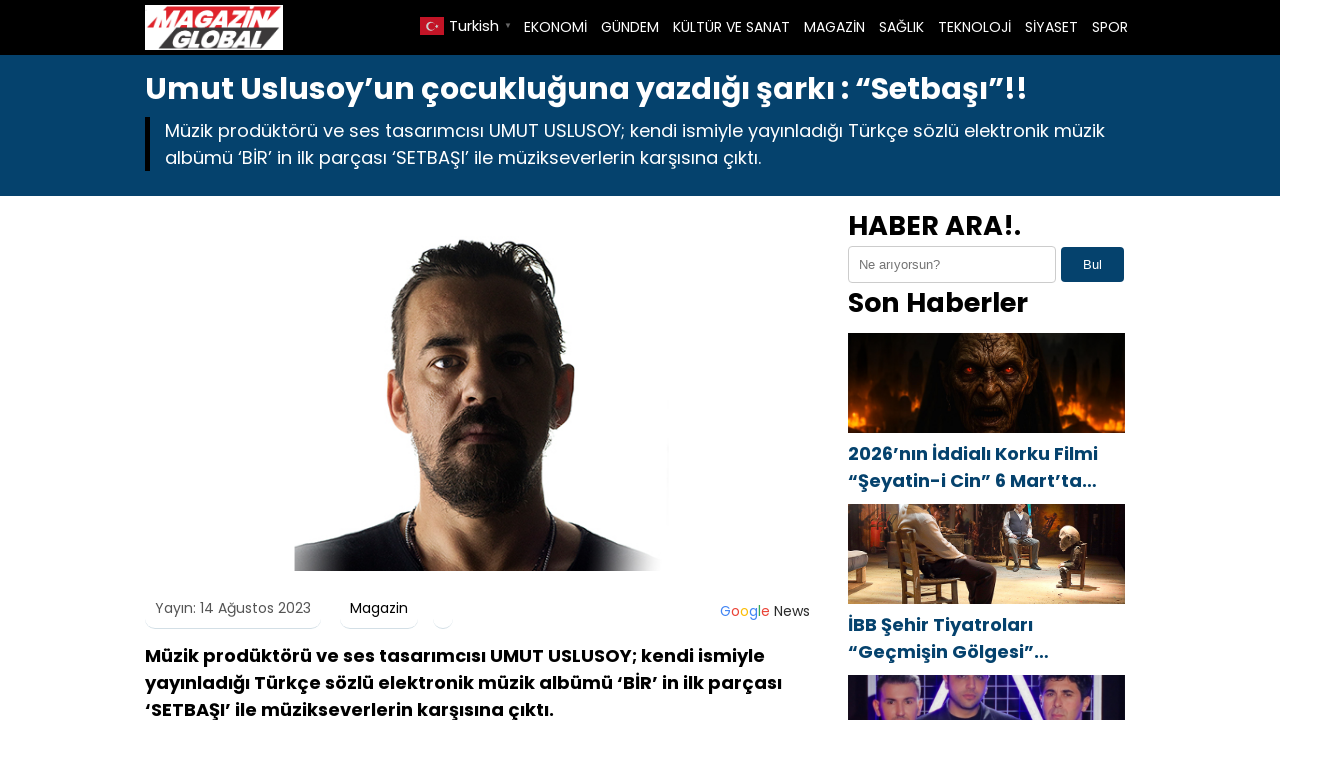

--- FILE ---
content_type: text/html; charset=UTF-8
request_url: https://magazinglobal.com/umut-uslusoyun-cocukluguna-yazdigi-sarki-setbasi-h10284.html
body_size: 9835
content:

<!DOCTYPE html>
<html lang="tr">
<head>
    <meta charset="UTF-8">
    <meta name="viewport" content="width=device-width, initial-scale=1">
	<title>Umut Uslusoy’un çocukluğuna yazdığı şarkı : “Setbaşı”!! &#8211; Magazin Global</title>
<meta name='robots' content='max-image-preview:large' />
<link rel="alternate" title="oEmbed (JSON)" type="application/json+oembed" href="https://magazinglobal.com/wp-json/oembed/1.0/embed?url=https%3A%2F%2Fmagazinglobal.com%2Fumut-uslusoyun-cocukluguna-yazdigi-sarki-setbasi-h10284.html" />
<link rel="alternate" title="oEmbed (XML)" type="text/xml+oembed" href="https://magazinglobal.com/wp-json/oembed/1.0/embed?url=https%3A%2F%2Fmagazinglobal.com%2Fumut-uslusoyun-cocukluguna-yazdigi-sarki-setbasi-h10284.html&#038;format=xml" />
<style id='wp-img-auto-sizes-contain-inline-css' type='text/css'>
img:is([sizes=auto i],[sizes^="auto," i]){contain-intrinsic-size:3000px 1500px}
/*# sourceURL=wp-img-auto-sizes-contain-inline-css */
</style>
<style id='wp-emoji-styles-inline-css' type='text/css'>

	img.wp-smiley, img.emoji {
		display: inline !important;
		border: none !important;
		box-shadow: none !important;
		height: 1em !important;
		width: 1em !important;
		margin: 0 0.07em !important;
		vertical-align: -0.1em !important;
		background: none !important;
		padding: 0 !important;
	}
/*# sourceURL=wp-emoji-styles-inline-css */
</style>
<style id='wp-block-library-inline-css' type='text/css'>
:root{--wp-block-synced-color:#7a00df;--wp-block-synced-color--rgb:122,0,223;--wp-bound-block-color:var(--wp-block-synced-color);--wp-editor-canvas-background:#ddd;--wp-admin-theme-color:#007cba;--wp-admin-theme-color--rgb:0,124,186;--wp-admin-theme-color-darker-10:#006ba1;--wp-admin-theme-color-darker-10--rgb:0,107,160.5;--wp-admin-theme-color-darker-20:#005a87;--wp-admin-theme-color-darker-20--rgb:0,90,135;--wp-admin-border-width-focus:2px}@media (min-resolution:192dpi){:root{--wp-admin-border-width-focus:1.5px}}.wp-element-button{cursor:pointer}:root .has-very-light-gray-background-color{background-color:#eee}:root .has-very-dark-gray-background-color{background-color:#313131}:root .has-very-light-gray-color{color:#eee}:root .has-very-dark-gray-color{color:#313131}:root .has-vivid-green-cyan-to-vivid-cyan-blue-gradient-background{background:linear-gradient(135deg,#00d084,#0693e3)}:root .has-purple-crush-gradient-background{background:linear-gradient(135deg,#34e2e4,#4721fb 50%,#ab1dfe)}:root .has-hazy-dawn-gradient-background{background:linear-gradient(135deg,#faaca8,#dad0ec)}:root .has-subdued-olive-gradient-background{background:linear-gradient(135deg,#fafae1,#67a671)}:root .has-atomic-cream-gradient-background{background:linear-gradient(135deg,#fdd79a,#004a59)}:root .has-nightshade-gradient-background{background:linear-gradient(135deg,#330968,#31cdcf)}:root .has-midnight-gradient-background{background:linear-gradient(135deg,#020381,#2874fc)}:root{--wp--preset--font-size--normal:16px;--wp--preset--font-size--huge:42px}.has-regular-font-size{font-size:1em}.has-larger-font-size{font-size:2.625em}.has-normal-font-size{font-size:var(--wp--preset--font-size--normal)}.has-huge-font-size{font-size:var(--wp--preset--font-size--huge)}.has-text-align-center{text-align:center}.has-text-align-left{text-align:left}.has-text-align-right{text-align:right}.has-fit-text{white-space:nowrap!important}#end-resizable-editor-section{display:none}.aligncenter{clear:both}.items-justified-left{justify-content:flex-start}.items-justified-center{justify-content:center}.items-justified-right{justify-content:flex-end}.items-justified-space-between{justify-content:space-between}.screen-reader-text{border:0;clip-path:inset(50%);height:1px;margin:-1px;overflow:hidden;padding:0;position:absolute;width:1px;word-wrap:normal!important}.screen-reader-text:focus{background-color:#ddd;clip-path:none;color:#444;display:block;font-size:1em;height:auto;left:5px;line-height:normal;padding:15px 23px 14px;text-decoration:none;top:5px;width:auto;z-index:100000}html :where(.has-border-color){border-style:solid}html :where([style*=border-top-color]){border-top-style:solid}html :where([style*=border-right-color]){border-right-style:solid}html :where([style*=border-bottom-color]){border-bottom-style:solid}html :where([style*=border-left-color]){border-left-style:solid}html :where([style*=border-width]){border-style:solid}html :where([style*=border-top-width]){border-top-style:solid}html :where([style*=border-right-width]){border-right-style:solid}html :where([style*=border-bottom-width]){border-bottom-style:solid}html :where([style*=border-left-width]){border-left-style:solid}html :where(img[class*=wp-image-]){height:auto;max-width:100%}:where(figure){margin:0 0 1em}html :where(.is-position-sticky){--wp-admin--admin-bar--position-offset:var(--wp-admin--admin-bar--height,0px)}@media screen and (max-width:600px){html :where(.is-position-sticky){--wp-admin--admin-bar--position-offset:0px}}

/*# sourceURL=wp-block-library-inline-css */
</style><style id='global-styles-inline-css' type='text/css'>
:root{--wp--preset--aspect-ratio--square: 1;--wp--preset--aspect-ratio--4-3: 4/3;--wp--preset--aspect-ratio--3-4: 3/4;--wp--preset--aspect-ratio--3-2: 3/2;--wp--preset--aspect-ratio--2-3: 2/3;--wp--preset--aspect-ratio--16-9: 16/9;--wp--preset--aspect-ratio--9-16: 9/16;--wp--preset--color--black: #000000;--wp--preset--color--cyan-bluish-gray: #abb8c3;--wp--preset--color--white: #ffffff;--wp--preset--color--pale-pink: #f78da7;--wp--preset--color--vivid-red: #cf2e2e;--wp--preset--color--luminous-vivid-orange: #ff6900;--wp--preset--color--luminous-vivid-amber: #fcb900;--wp--preset--color--light-green-cyan: #7bdcb5;--wp--preset--color--vivid-green-cyan: #00d084;--wp--preset--color--pale-cyan-blue: #8ed1fc;--wp--preset--color--vivid-cyan-blue: #0693e3;--wp--preset--color--vivid-purple: #9b51e0;--wp--preset--gradient--vivid-cyan-blue-to-vivid-purple: linear-gradient(135deg,rgb(6,147,227) 0%,rgb(155,81,224) 100%);--wp--preset--gradient--light-green-cyan-to-vivid-green-cyan: linear-gradient(135deg,rgb(122,220,180) 0%,rgb(0,208,130) 100%);--wp--preset--gradient--luminous-vivid-amber-to-luminous-vivid-orange: linear-gradient(135deg,rgb(252,185,0) 0%,rgb(255,105,0) 100%);--wp--preset--gradient--luminous-vivid-orange-to-vivid-red: linear-gradient(135deg,rgb(255,105,0) 0%,rgb(207,46,46) 100%);--wp--preset--gradient--very-light-gray-to-cyan-bluish-gray: linear-gradient(135deg,rgb(238,238,238) 0%,rgb(169,184,195) 100%);--wp--preset--gradient--cool-to-warm-spectrum: linear-gradient(135deg,rgb(74,234,220) 0%,rgb(151,120,209) 20%,rgb(207,42,186) 40%,rgb(238,44,130) 60%,rgb(251,105,98) 80%,rgb(254,248,76) 100%);--wp--preset--gradient--blush-light-purple: linear-gradient(135deg,rgb(255,206,236) 0%,rgb(152,150,240) 100%);--wp--preset--gradient--blush-bordeaux: linear-gradient(135deg,rgb(254,205,165) 0%,rgb(254,45,45) 50%,rgb(107,0,62) 100%);--wp--preset--gradient--luminous-dusk: linear-gradient(135deg,rgb(255,203,112) 0%,rgb(199,81,192) 50%,rgb(65,88,208) 100%);--wp--preset--gradient--pale-ocean: linear-gradient(135deg,rgb(255,245,203) 0%,rgb(182,227,212) 50%,rgb(51,167,181) 100%);--wp--preset--gradient--electric-grass: linear-gradient(135deg,rgb(202,248,128) 0%,rgb(113,206,126) 100%);--wp--preset--gradient--midnight: linear-gradient(135deg,rgb(2,3,129) 0%,rgb(40,116,252) 100%);--wp--preset--font-size--small: 13px;--wp--preset--font-size--medium: 20px;--wp--preset--font-size--large: 36px;--wp--preset--font-size--x-large: 42px;--wp--preset--spacing--20: 0.44rem;--wp--preset--spacing--30: 0.67rem;--wp--preset--spacing--40: 1rem;--wp--preset--spacing--50: 1.5rem;--wp--preset--spacing--60: 2.25rem;--wp--preset--spacing--70: 3.38rem;--wp--preset--spacing--80: 5.06rem;--wp--preset--shadow--natural: 6px 6px 9px rgba(0, 0, 0, 0.2);--wp--preset--shadow--deep: 12px 12px 50px rgba(0, 0, 0, 0.4);--wp--preset--shadow--sharp: 6px 6px 0px rgba(0, 0, 0, 0.2);--wp--preset--shadow--outlined: 6px 6px 0px -3px rgb(255, 255, 255), 6px 6px rgb(0, 0, 0);--wp--preset--shadow--crisp: 6px 6px 0px rgb(0, 0, 0);}:where(.is-layout-flex){gap: 0.5em;}:where(.is-layout-grid){gap: 0.5em;}body .is-layout-flex{display: flex;}.is-layout-flex{flex-wrap: wrap;align-items: center;}.is-layout-flex > :is(*, div){margin: 0;}body .is-layout-grid{display: grid;}.is-layout-grid > :is(*, div){margin: 0;}:where(.wp-block-columns.is-layout-flex){gap: 2em;}:where(.wp-block-columns.is-layout-grid){gap: 2em;}:where(.wp-block-post-template.is-layout-flex){gap: 1.25em;}:where(.wp-block-post-template.is-layout-grid){gap: 1.25em;}.has-black-color{color: var(--wp--preset--color--black) !important;}.has-cyan-bluish-gray-color{color: var(--wp--preset--color--cyan-bluish-gray) !important;}.has-white-color{color: var(--wp--preset--color--white) !important;}.has-pale-pink-color{color: var(--wp--preset--color--pale-pink) !important;}.has-vivid-red-color{color: var(--wp--preset--color--vivid-red) !important;}.has-luminous-vivid-orange-color{color: var(--wp--preset--color--luminous-vivid-orange) !important;}.has-luminous-vivid-amber-color{color: var(--wp--preset--color--luminous-vivid-amber) !important;}.has-light-green-cyan-color{color: var(--wp--preset--color--light-green-cyan) !important;}.has-vivid-green-cyan-color{color: var(--wp--preset--color--vivid-green-cyan) !important;}.has-pale-cyan-blue-color{color: var(--wp--preset--color--pale-cyan-blue) !important;}.has-vivid-cyan-blue-color{color: var(--wp--preset--color--vivid-cyan-blue) !important;}.has-vivid-purple-color{color: var(--wp--preset--color--vivid-purple) !important;}.has-black-background-color{background-color: var(--wp--preset--color--black) !important;}.has-cyan-bluish-gray-background-color{background-color: var(--wp--preset--color--cyan-bluish-gray) !important;}.has-white-background-color{background-color: var(--wp--preset--color--white) !important;}.has-pale-pink-background-color{background-color: var(--wp--preset--color--pale-pink) !important;}.has-vivid-red-background-color{background-color: var(--wp--preset--color--vivid-red) !important;}.has-luminous-vivid-orange-background-color{background-color: var(--wp--preset--color--luminous-vivid-orange) !important;}.has-luminous-vivid-amber-background-color{background-color: var(--wp--preset--color--luminous-vivid-amber) !important;}.has-light-green-cyan-background-color{background-color: var(--wp--preset--color--light-green-cyan) !important;}.has-vivid-green-cyan-background-color{background-color: var(--wp--preset--color--vivid-green-cyan) !important;}.has-pale-cyan-blue-background-color{background-color: var(--wp--preset--color--pale-cyan-blue) !important;}.has-vivid-cyan-blue-background-color{background-color: var(--wp--preset--color--vivid-cyan-blue) !important;}.has-vivid-purple-background-color{background-color: var(--wp--preset--color--vivid-purple) !important;}.has-black-border-color{border-color: var(--wp--preset--color--black) !important;}.has-cyan-bluish-gray-border-color{border-color: var(--wp--preset--color--cyan-bluish-gray) !important;}.has-white-border-color{border-color: var(--wp--preset--color--white) !important;}.has-pale-pink-border-color{border-color: var(--wp--preset--color--pale-pink) !important;}.has-vivid-red-border-color{border-color: var(--wp--preset--color--vivid-red) !important;}.has-luminous-vivid-orange-border-color{border-color: var(--wp--preset--color--luminous-vivid-orange) !important;}.has-luminous-vivid-amber-border-color{border-color: var(--wp--preset--color--luminous-vivid-amber) !important;}.has-light-green-cyan-border-color{border-color: var(--wp--preset--color--light-green-cyan) !important;}.has-vivid-green-cyan-border-color{border-color: var(--wp--preset--color--vivid-green-cyan) !important;}.has-pale-cyan-blue-border-color{border-color: var(--wp--preset--color--pale-cyan-blue) !important;}.has-vivid-cyan-blue-border-color{border-color: var(--wp--preset--color--vivid-cyan-blue) !important;}.has-vivid-purple-border-color{border-color: var(--wp--preset--color--vivid-purple) !important;}.has-vivid-cyan-blue-to-vivid-purple-gradient-background{background: var(--wp--preset--gradient--vivid-cyan-blue-to-vivid-purple) !important;}.has-light-green-cyan-to-vivid-green-cyan-gradient-background{background: var(--wp--preset--gradient--light-green-cyan-to-vivid-green-cyan) !important;}.has-luminous-vivid-amber-to-luminous-vivid-orange-gradient-background{background: var(--wp--preset--gradient--luminous-vivid-amber-to-luminous-vivid-orange) !important;}.has-luminous-vivid-orange-to-vivid-red-gradient-background{background: var(--wp--preset--gradient--luminous-vivid-orange-to-vivid-red) !important;}.has-very-light-gray-to-cyan-bluish-gray-gradient-background{background: var(--wp--preset--gradient--very-light-gray-to-cyan-bluish-gray) !important;}.has-cool-to-warm-spectrum-gradient-background{background: var(--wp--preset--gradient--cool-to-warm-spectrum) !important;}.has-blush-light-purple-gradient-background{background: var(--wp--preset--gradient--blush-light-purple) !important;}.has-blush-bordeaux-gradient-background{background: var(--wp--preset--gradient--blush-bordeaux) !important;}.has-luminous-dusk-gradient-background{background: var(--wp--preset--gradient--luminous-dusk) !important;}.has-pale-ocean-gradient-background{background: var(--wp--preset--gradient--pale-ocean) !important;}.has-electric-grass-gradient-background{background: var(--wp--preset--gradient--electric-grass) !important;}.has-midnight-gradient-background{background: var(--wp--preset--gradient--midnight) !important;}.has-small-font-size{font-size: var(--wp--preset--font-size--small) !important;}.has-medium-font-size{font-size: var(--wp--preset--font-size--medium) !important;}.has-large-font-size{font-size: var(--wp--preset--font-size--large) !important;}.has-x-large-font-size{font-size: var(--wp--preset--font-size--x-large) !important;}
/*# sourceURL=global-styles-inline-css */
</style>

<style id='classic-theme-styles-inline-css' type='text/css'>
/*! This file is auto-generated */
.wp-block-button__link{color:#fff;background-color:#32373c;border-radius:9999px;box-shadow:none;text-decoration:none;padding:calc(.667em + 2px) calc(1.333em + 2px);font-size:1.125em}.wp-block-file__button{background:#32373c;color:#fff;text-decoration:none}
/*# sourceURL=/wp-includes/css/classic-themes.min.css */
</style>
<link rel='stylesheet' id='theme-style-css' href='https://magazinglobal.com/wp-content/themes/webolur/style.css?ver=6.9' type='text/css' media='all' />
<link rel='stylesheet' id='my-theme-colors-css' href='https://magazinglobal.com/wp-content/themes/webolur/cssjs/blue-black.css?ver=6.9' type='text/css' media='all' />
<link rel="https://api.w.org/" href="https://magazinglobal.com/wp-json/" /><link rel="alternate" title="JSON" type="application/json" href="https://magazinglobal.com/wp-json/wp/v2/posts/10284" /><link rel="EditURI" type="application/rsd+xml" title="RSD" href="https://magazinglobal.com/xmlrpc.php?rsd" />
<meta name="generator" content="WordPress 6.9" />
<link rel="canonical" href="https://magazinglobal.com/umut-uslusoyun-cocukluguna-yazdigi-sarki-setbasi-h10284.html" />
<link rel='shortlink' href='https://magazinglobal.com/?p=10284' />
<link rel="icon" href="https://magazinglobal.com/wp-content/uploads/2022/04/cropped-magazin-global-32x32.jpg" sizes="32x32" />
<link rel="icon" href="https://magazinglobal.com/wp-content/uploads/2022/04/cropped-magazin-global-192x192.jpg" sizes="192x192" />
<link rel="apple-touch-icon" href="https://magazinglobal.com/wp-content/uploads/2022/04/cropped-magazin-global-180x180.jpg" />
<meta name="msapplication-TileImage" content="https://magazinglobal.com/wp-content/uploads/2022/04/cropped-magazin-global-270x270.jpg" />
	<style>
		.ozetlen a {color: var(--headrenk);}
	:root {
    --anarenk: ;
		--ikincirenk: ;
			--headrenk: ;
}</style>
	  </head>
<body class="wp-singular post-template-default single single-post postid-10284 single-format-standard wp-theme-webolur">
<div class="container">
		

	
	</div>

 

  <header>
        <div class="container" style="">
            <div class="logo">
<a href="https://magazinglobal.com/"><img height="45"src="https://magazinglobal.com/wp-content/uploads/2022/04/magazinglobal.jpg" title="Magazin Global"></a>
            </div>
            <nav class="menu" style="width: fit-content;">
                <ul id="primary-menu" class="primary-menu-class"><li id="menu-item-8622" class="menu-item menu-item-type-taxonomy menu-item-object-category menu-item-8622"><a href="https://magazinglobal.com/kategori/ekonomi">EKONOMİ</a></li>
<li id="menu-item-8623" class="menu-item menu-item-type-taxonomy menu-item-object-category menu-item-8623"><a href="https://magazinglobal.com/kategori/gundem">GÜNDEM</a></li>
<li id="menu-item-8624" class="menu-item menu-item-type-taxonomy menu-item-object-category menu-item-8624"><a href="https://magazinglobal.com/kategori/kultur-ve-sanat">KÜLTÜR VE SANAT</a></li>
<li id="menu-item-8625" class="menu-item menu-item-type-taxonomy menu-item-object-category current-post-ancestor current-menu-parent current-post-parent menu-item-8625"><a href="https://magazinglobal.com/kategori/magazin">MAGAZİN</a></li>
<li id="menu-item-8626" class="menu-item menu-item-type-taxonomy menu-item-object-category menu-item-8626"><a href="https://magazinglobal.com/kategori/saglik">SAĞLIK</a></li>
<li id="menu-item-8621" class="menu-item menu-item-type-taxonomy menu-item-object-category menu-item-8621"><a href="https://magazinglobal.com/kategori/teknoloji">TEKNOLOJİ</a></li>
<li id="menu-item-8627" class="menu-item menu-item-type-taxonomy menu-item-object-category menu-item-8627"><a href="https://magazinglobal.com/kategori/siyaset">SİYASET</a></li>
<li id="menu-item-8628" class="menu-item menu-item-type-taxonomy menu-item-object-category menu-item-8628"><a href="https://magazinglobal.com/kategori/spor">SPOR</a></li>
</ul>				
            </nav>
			


            <div class="menu-toggle" id="menu-toggle">
                <span></span>
                <span></span>
                <span></span>
            </div>
			<div class="" style="float: right; line-height: 40px;"> <div class="gtranslate_wrapper" id="gt-wrapper-29413932"></div>	</div>
        </div>
    </header>

<script>
document.getElementById('menu-toggle').addEventListener('click', function() {
    const menu = document.querySelector('.menu');
    menu.classList.toggle('menu-show');
});

</script>
	
 
<div class="container"> </div>

<div class="asikome" style="padding: 15px 0px; text-align:left; margin-bottom:10px;">
<div class="container">

<div class="baslik">
 

<h1 style="margin:0px;font-size: 30px;line-height: 35px;">Umut Uslusoy’un çocukluğuna yazdığı şarkı : “Setbaşı”!!</h1><div class="ozetlen"> 
	 

			Müzik prodüktörü ve ses tasarımcısı UMUT USLUSOY; kendi ismiyle yayınladığı Türkçe sözlü elektronik müzik albümü ‘BİR’ in ilk parçası ‘SETBAŞI’ ile müzikseverlerin karşısına çıktı.</div>
	</div>
	 
</div>
 
 

	</div> 
<div class="container">
	
	
<div class="asikome">
	

	
	</div>
	<div class="clear ayrac"></div>

<div class="content">

					
		  <div class="kapak">
				 
	 	 <img width="720" height="390" src="https://magazinglobal.com/wp-content/uploads/2023/08/umut-uslusoy.jpg" class="attachment-large size-large wp-post-image" alt="Umut Uslusoy’un çocukluğuna yazdığı şarkı : “Setbaşı”!!" decoding="async" fetchpriority="high" srcset="https://magazinglobal.com/wp-content/uploads/2023/08/umut-uslusoy.jpg 720w, https://magazinglobal.com/wp-content/uploads/2023/08/umut-uslusoy-300x163.jpg 300w" sizes="(max-width: 720px) 100vw, 720px" /> 
			 </div> 
	
<div class="meta">
    <span class="meta-item">Yayın: 14 Ağustos 2023</span>
    <span class="meta-item"><a href="https://magazinglobal.com/kategori/magazin" rel="category tag">Magazin</a></span>
    <span class="meta-item"><a style="float: right;padding: 3px 8px;  " class="tooltip-class" title="Google News" href="" target="_blank"><span style=" color: #4285f4; ">G</span><span style=" color: #ea4336; ">o</span><span style=" color: #fbbd05; ">o</span><span style=" color: #4285f4; ">g</span><span style=" color: #34a853; ">l</span><span style=" color: #ea4336; ">e</span> <span style="color:#2a2a2a;"> News</span> </a></span>
</div> 
  

         <p style="font-size:18px;">
<p></p>
<div class="entry-content">
<h4>Müzik prodüktörü ve ses tasarımcısı UMUT USLUSOY; kendi ismiyle yayınladığı Türkçe sözlü elektronik müzik albümü ‘BİR’ in ilk parçası ‘SETBAŞI’ ile müzikseverlerin karşısına çıktı.</h4>
<h4></h4>
<h4>Sanatçının, üzerinde 3 senedir çalıştığı albümünün ilk çalışması ‘SETBAŞI’, Sony Müzik Türkiye etiketiyle çıktı. ‘BİR’ albümünde yer alan tüm şarkılarda söz, müzik, kayıt, aranje, ses tasarımı, prodüksiyon, mix mastering tamamı sanatçıya ait.</h4>
<p> </p>
<h4>UMUT USLUSOY;  GEREK MÜZİKLERİYE GEREKSE HAYATA KARŞI DURUŞLARIYLA DİKKAT ÇEKEN, MÜZİK DÜNYASININ DUAYEN İSİMLERİ;  İLHAN İREM, ERKİN KORAY ve HARUN KOLÇAK MÜZİĞİNİN VE FELSEFESİNİN YENİ NESİL TEMSİLCİSİ …</h4>
<p> </p>
<p>Sanatçı kendi ifadesiyle;  “Bu topraklardan çıkıp, müziğin evrensel boyutlarına ulaşmayı başarabilmiş İlhan İrem, Erkin Koray ve Harun Kolçak hem sanatları, hem hayat felsefeleri, hem de bu dünya ve ötesine dair ortaya koydukları vizyon ile tutunmaya çalıştığım kökler, öykündüğüm kişilikler olmuştur.” demektedir.</p>
<p> </p>
<h4>Umut Uslusoy, özellikle ‘BİR’in temel felsefesini oluşturan; panteist bir bağlamda varlık ve hiçlik, mutlak birlik ve tek bir bütün gibi kavramlara da kendi kişisel yolcuğu vasıtasıyla bir adım atmaya çalışıyor.</h4>
<p> </p>
<p>Yine, sanatçı kendi ifadesiyle; “Buda’nın ‘Benim öğretim, güneşi gösteren bir parmaktır. Parmağıma bakmayın.’ dediği gibi ben de, hepimizin farklı noktalarında ama kesinlikle aynı yolda olduğumuz bu yolculukta güneşi göstermeye çalışan bir parmak olmaya gayret gösterdim. İtiraf etmek isterim ki; benim gibi içine kapanık sayabileceğimiz bir kişi için bu denli içini açmak ve dökmek beni son derece çıplak ve bir şekilde savunmasız hissettiren bir dışavurum oldu.” şeklinde belirtmektedir.</p>
</p></div>
 	   
            <div class="tags" style="padding:0px;"></div>
     
	
	
	<ul>            <a href="https://magazinglobal.com/yeni-bir-muzik-yarismasi-basliyor-yeni-nesil-boyband-ve-girlbandler-araniyor-h23330.html">  <div class="benzer-box">
		<div class="benzerhaber">
			 <img width="720" height="474" src="https://magazinglobal.com/wp-content/uploads/2026/01/dogan-cem-ozan-aydemir-salman-tin-20260123.jpg" class="attachment-full size-full wp-post-image" alt="Yeni Bir Müzik Yarışması Başlıyor: Yeni Nesil Boyband ve Girlband’ler Aranıyor" decoding="async" loading="lazy" srcset="https://magazinglobal.com/wp-content/uploads/2026/01/dogan-cem-ozan-aydemir-salman-tin-20260123.jpg 720w, https://magazinglobal.com/wp-content/uploads/2026/01/dogan-cem-ozan-aydemir-salman-tin-20260123-300x198.jpg 300w" sizes="auto, (max-width: 720px) 100vw, 720px" /> 
		  </div>
		<div class="benzerbaslik">
			<p class="ikisatir">Yeni Bir Müzik Yarışması Başlıyor: Yeni Nesil Boyband ve Girlband’ler Aranıyor</p>  
		  </div>
		
		</div></a>
                        <a href="https://magazinglobal.com/ozge-ulusoy-ve-ceren-arslanli-muhtesem-defilede-gorsel-solen-h22992.html">  <div class="benzer-box">
		<div class="benzerhaber">
			 <img width="720" height="480" src="https://magazinglobal.com/wp-content/uploads/2026/01/ceren-aslan-20260123.jpg" class="attachment-full size-full wp-post-image" alt="Özge Ulusoy ve Ceren Arslan’lı muhteşem defilede görsel şölen" decoding="async" loading="lazy" srcset="https://magazinglobal.com/wp-content/uploads/2026/01/ceren-aslan-20260123.jpg 720w, https://magazinglobal.com/wp-content/uploads/2026/01/ceren-aslan-20260123-300x200.jpg 300w" sizes="auto, (max-width: 720px) 100vw, 720px" /> 
		  </div>
		<div class="benzerbaslik">
			<p class="ikisatir">Özge Ulusoy ve Ceren Arslan’lı muhteşem defilede görsel şölen</p>  
		  </div>
		
		</div></a>
                        <a href="https://magazinglobal.com/esma-er-sanatseverleri-hayran-birakti-h22907.html">  <div class="benzer-box">
		<div class="benzerhaber">
			 <img width="721" height="480" src="https://magazinglobal.com/wp-content/uploads/2026/01/esma-er-20260120.jpg" class="attachment-full size-full wp-post-image" alt="Esma Er sanatseverleri hayran bıraktı" decoding="async" loading="lazy" srcset="https://magazinglobal.com/wp-content/uploads/2026/01/esma-er-20260120.jpg 721w, https://magazinglobal.com/wp-content/uploads/2026/01/esma-er-20260120-300x200.jpg 300w" sizes="auto, (max-width: 721px) 100vw, 721px" /> 
		  </div>
		<div class="benzerbaslik">
			<p class="ikisatir">Esma Er sanatseverleri hayran bıraktı</p>  
		  </div>
		
		</div></a>
                        <a href="https://magazinglobal.com/petek-dincozden-ezber-bozan-imaj-no-makeup-full-etki-h22858.html">  <div class="benzer-box">
		<div class="benzerhaber">
			 <img width="720" height="480" src="https://magazinglobal.com/wp-content/uploads/2026/01/petek-dincoz-20260119.jpg" class="attachment-full size-full wp-post-image" alt="Petek Dinçöz’den ezber bozan imaj: No Makeup, full etki!" decoding="async" loading="lazy" srcset="https://magazinglobal.com/wp-content/uploads/2026/01/petek-dincoz-20260119.jpg 720w, https://magazinglobal.com/wp-content/uploads/2026/01/petek-dincoz-20260119-300x200.jpg 300w" sizes="auto, (max-width: 720px) 100vw, 720px" /> 
		  </div>
		<div class="benzerbaslik">
			<p class="ikisatir">Petek Dinçöz’den ezber bozan imaj: No Makeup, full etki!</p>  
		  </div>
		
		</div></a>
                        <a href="https://magazinglobal.com/didem-kinalidan-adanada-unutulmaz-retro-meyfhane-gecesi-h22808.html">  <div class="benzer-box">
		<div class="benzerhaber">
			 <img width="720" height="481" src="https://magazinglobal.com/wp-content/uploads/2026/01/didem-kinali-20260117.jpg" class="attachment-full size-full wp-post-image" alt="Didem Kınalı’dan Adana’da Unutulmaz Retro Meyfhane Gecesi" decoding="async" loading="lazy" srcset="https://magazinglobal.com/wp-content/uploads/2026/01/didem-kinali-20260117.jpg 720w, https://magazinglobal.com/wp-content/uploads/2026/01/didem-kinali-20260117-300x200.jpg 300w" sizes="auto, (max-width: 720px) 100vw, 720px" /> 
		  </div>
		<div class="benzerbaslik">
			<p class="ikisatir">Didem Kınalı’dan Adana’da Unutulmaz Retro Meyfhane Gecesi</p>  
		  </div>
		
		</div></a>
                        <a href="https://magazinglobal.com/serkan-duman-ve-gokhan-dumandan-izmire-yildiz-yagmuru-h22744.html">  <div class="benzer-box">
		<div class="benzerhaber">
			 <img width="712" height="480" src="https://magazinglobal.com/wp-content/uploads/2026/01/serkan-duman-gokhan-duman-20260115.jpg" class="attachment-full size-full wp-post-image" alt="Serkan Duman ve Gökhan Duman’dan İzmir’e Yıldız Yağmuru" decoding="async" loading="lazy" srcset="https://magazinglobal.com/wp-content/uploads/2026/01/serkan-duman-gokhan-duman-20260115.jpg 712w, https://magazinglobal.com/wp-content/uploads/2026/01/serkan-duman-gokhan-duman-20260115-300x202.jpg 300w" sizes="auto, (max-width: 712px) 100vw, 712px" /> 
		  </div>
		<div class="benzerbaslik">
			<p class="ikisatir">Serkan Duman ve Gökhan Duman’dan İzmir’e Yıldız Yağmuru</p>  
		  </div>
		
		</div></a>
            </ul>  
	 
	
	
</div>


<div class="sidebar"><aside>
            <section id="search-2" class="widget widget_search"><h2 class="widget-title">HABER ARA!.</h2><form role="search" method="get" class="search-form" action="https://magazinglobal.com/">
    <label>
         <input type="search" class="search-field" placeholder="Ne arıyorsun?" value="" name="s" />
         <button type="submit" class="search-submit">Bul</button>
        </label>
    
</form>
</section><section id="recent_posts_with_thumbnails-2" class="widget widget_recent_posts_with_thumbnails"><h2 class="widget-title">Son Haberler</h2><ul><li><a class="resimlibilesen" href="https://magazinglobal.com/2026nin-iddiali-korku-filmi-seyatin-i-cin-6-martta-vizyona-giriyor-h23429.html"><img width="722" height="480" src="https://magazinglobal.com/wp-content/uploads/2026/01/SEYATIN-I-CIN-20260123.jpg" class="attachment-full size-full wp-post-image" alt="" decoding="async" loading="lazy" srcset="https://magazinglobal.com/wp-content/uploads/2026/01/SEYATIN-I-CIN-20260123.jpg 722w, https://magazinglobal.com/wp-content/uploads/2026/01/SEYATIN-I-CIN-20260123-300x199.jpg 300w" sizes="auto, (max-width: 722px) 100vw, 722px" /></a><a class="ikisatir" href="https://magazinglobal.com/2026nin-iddiali-korku-filmi-seyatin-i-cin-6-martta-vizyona-giriyor-h23429.html">2026’nın İddialı Korku Filmi “Şeyatin-i Cin” 6 Mart’ta Vizyona Giriyor</a></li><li><a class="resimlibilesen" href="https://magazinglobal.com/ibb-sehir-tiyatrolari-gecmisin-golgesi-oyunuyla-atasehirde-h23353.html"><img width="720" height="481" src="https://magazinglobal.com/wp-content/uploads/2026/01/gecmisin-golgess-20260123.jpg" class="attachment-full size-full wp-post-image" alt="" decoding="async" loading="lazy" srcset="https://magazinglobal.com/wp-content/uploads/2026/01/gecmisin-golgess-20260123.jpg 720w, https://magazinglobal.com/wp-content/uploads/2026/01/gecmisin-golgess-20260123-300x200.jpg 300w" sizes="auto, (max-width: 720px) 100vw, 720px" /></a><a class="ikisatir" href="https://magazinglobal.com/ibb-sehir-tiyatrolari-gecmisin-golgesi-oyunuyla-atasehirde-h23353.html">İBB Şehir Tiyatroları “Geçmişin Gölgesi” oyunuyla Ataşehir’de</a></li><li><a class="resimlibilesen" href="https://magazinglobal.com/yeni-bir-muzik-yarismasi-basliyor-yeni-nesil-boyband-ve-girlbandler-araniyor-h23330.html"><img width="720" height="474" src="https://magazinglobal.com/wp-content/uploads/2026/01/dogan-cem-ozan-aydemir-salman-tin-20260123.jpg" class="attachment-full size-full wp-post-image" alt="" decoding="async" loading="lazy" srcset="https://magazinglobal.com/wp-content/uploads/2026/01/dogan-cem-ozan-aydemir-salman-tin-20260123.jpg 720w, https://magazinglobal.com/wp-content/uploads/2026/01/dogan-cem-ozan-aydemir-salman-tin-20260123-300x198.jpg 300w" sizes="auto, (max-width: 720px) 100vw, 720px" /></a><a class="ikisatir" href="https://magazinglobal.com/yeni-bir-muzik-yarismasi-basliyor-yeni-nesil-boyband-ve-girlbandler-araniyor-h23330.html">Yeni Bir Müzik Yarışması Başlıyor: Yeni Nesil Boyband ve Girlband’ler Aranıyor</a></li><li><a class="resimlibilesen" href="https://magazinglobal.com/cigdem-turandan-romantik-esinti-begonvil-cicekleri-h23242.html"><img width="719" height="480" src="https://magazinglobal.com/wp-content/uploads/2026/01/cigdem-turan-1001-20260123.jpg" class="attachment-full size-full wp-post-image" alt="" decoding="async" loading="lazy" srcset="https://magazinglobal.com/wp-content/uploads/2026/01/cigdem-turan-1001-20260123.jpg 719w, https://magazinglobal.com/wp-content/uploads/2026/01/cigdem-turan-1001-20260123-300x200.jpg 300w" sizes="auto, (max-width: 719px) 100vw, 719px" /></a><a class="ikisatir" href="https://magazinglobal.com/cigdem-turandan-romantik-esinti-begonvil-cicekleri-h23242.html">Çiğdem Turan’dan romantik esinti “Begonvil Çiçekleri”</a></li><li><a class="resimlibilesen" href="https://magazinglobal.com/ozge-ulusoy-ve-ceren-arslanli-muhtesem-defilede-gorsel-solen-h22992.html"><img width="720" height="480" src="https://magazinglobal.com/wp-content/uploads/2026/01/ceren-aslan-20260123.jpg" class="attachment-full size-full wp-post-image" alt="" decoding="async" loading="lazy" srcset="https://magazinglobal.com/wp-content/uploads/2026/01/ceren-aslan-20260123.jpg 720w, https://magazinglobal.com/wp-content/uploads/2026/01/ceren-aslan-20260123-300x200.jpg 300w" sizes="auto, (max-width: 720px) 100vw, 720px" /></a><a class="ikisatir" href="https://magazinglobal.com/ozge-ulusoy-ve-ceren-arslanli-muhtesem-defilede-gorsel-solen-h22992.html">Özge Ulusoy ve Ceren Arslan’lı muhteşem defilede görsel şölen</a></li></ul></section>    </aside>
</div>

<div class="clear"></div>
 

</div>
<footer>
<div class="container" style=" margin-bottom:40px; ">
	<div class="copyright">Copyright &copy; 2026 Magazin Global - Güncel Magazin Platformu</div>
	<div class="flink">
	<a href="/hakkimizda">Hakkımızda</a> | 
		<a href="/kunye">Künye</a> | 
		<a href="/gizlilik-politikasi">Politikalar</a> | 
	<a href="/iletisim">İletişim</a>
	</div>
</div>
	
<div class="container" style=" text-align: center;     clear: both;">	
<a href="https://magazinglobal.com/"><img height="45"src="https://magazinglobal.com/wp-content/uploads/2022/04/magazinglobal.jpg" title="Magazin Global"></a>
<p>Kaynak belirtmeden ve izin almadan haberlerin kopyalanması yasaktır.</p> 
<p style="margin:10px 0px;"> <a href="https://magazinglobal.com/sitemap_index.xml" target="_blank">Site haritası</a> yolu gösterir. </p>
	
<a href="https://yazilimo.com/haber-yazilimi" target="_blank" title="Haber yazılımı">Haber Yazılımı</a>: <a href="https://beynsoft.com">BEYNSOFT</a>
</div>
			
</footer>
<script type="speculationrules">
{"prefetch":[{"source":"document","where":{"and":[{"href_matches":"/*"},{"not":{"href_matches":["/wp-*.php","/wp-admin/*","/wp-content/uploads/*","/wp-content/*","/wp-content/plugins/*","/wp-content/themes/webolur/*","/*\\?(.+)"]}},{"not":{"selector_matches":"a[rel~=\"nofollow\"]"}},{"not":{"selector_matches":".no-prefetch, .no-prefetch a"}}]},"eagerness":"conservative"}]}
</script>
<script type="text/javascript" id="gt_widget_script_29413932-js-before">
/* <![CDATA[ */
window.gtranslateSettings = /* document.write */ window.gtranslateSettings || {};window.gtranslateSettings['29413932'] = {"default_language":"tr","languages":["ar","zh-CN","nl","en","fr","de","it","pt","ru","es","tr"],"url_structure":"none","flag_style":"2d","flag_size":24,"wrapper_selector":"#gt-wrapper-29413932","alt_flags":[],"horizontal_position":"inline","flags_location":"\/wp-content\/plugins\/gtranslate\/flags\/"};
//# sourceURL=gt_widget_script_29413932-js-before
/* ]]> */
</script><script src="https://magazinglobal.com/wp-content/plugins/gtranslate/js/popup.js?ver=6.9" data-no-optimize="1" data-no-minify="1" data-gt-orig-url="/umut-uslusoyun-cocukluguna-yazdigi-sarki-setbasi-h10284.html" data-gt-orig-domain="magazinglobal.com" data-gt-widget-id="29413932" defer></script><script id="wp-emoji-settings" type="application/json">
{"baseUrl":"https://s.w.org/images/core/emoji/17.0.2/72x72/","ext":".png","svgUrl":"https://s.w.org/images/core/emoji/17.0.2/svg/","svgExt":".svg","source":{"concatemoji":"https://magazinglobal.com/wp-includes/js/wp-emoji-release.min.js?ver=6.9"}}
</script>
<script type="module">
/* <![CDATA[ */
/*! This file is auto-generated */
const a=JSON.parse(document.getElementById("wp-emoji-settings").textContent),o=(window._wpemojiSettings=a,"wpEmojiSettingsSupports"),s=["flag","emoji"];function i(e){try{var t={supportTests:e,timestamp:(new Date).valueOf()};sessionStorage.setItem(o,JSON.stringify(t))}catch(e){}}function c(e,t,n){e.clearRect(0,0,e.canvas.width,e.canvas.height),e.fillText(t,0,0);t=new Uint32Array(e.getImageData(0,0,e.canvas.width,e.canvas.height).data);e.clearRect(0,0,e.canvas.width,e.canvas.height),e.fillText(n,0,0);const a=new Uint32Array(e.getImageData(0,0,e.canvas.width,e.canvas.height).data);return t.every((e,t)=>e===a[t])}function p(e,t){e.clearRect(0,0,e.canvas.width,e.canvas.height),e.fillText(t,0,0);var n=e.getImageData(16,16,1,1);for(let e=0;e<n.data.length;e++)if(0!==n.data[e])return!1;return!0}function u(e,t,n,a){switch(t){case"flag":return n(e,"\ud83c\udff3\ufe0f\u200d\u26a7\ufe0f","\ud83c\udff3\ufe0f\u200b\u26a7\ufe0f")?!1:!n(e,"\ud83c\udde8\ud83c\uddf6","\ud83c\udde8\u200b\ud83c\uddf6")&&!n(e,"\ud83c\udff4\udb40\udc67\udb40\udc62\udb40\udc65\udb40\udc6e\udb40\udc67\udb40\udc7f","\ud83c\udff4\u200b\udb40\udc67\u200b\udb40\udc62\u200b\udb40\udc65\u200b\udb40\udc6e\u200b\udb40\udc67\u200b\udb40\udc7f");case"emoji":return!a(e,"\ud83e\u1fac8")}return!1}function f(e,t,n,a){let r;const o=(r="undefined"!=typeof WorkerGlobalScope&&self instanceof WorkerGlobalScope?new OffscreenCanvas(300,150):document.createElement("canvas")).getContext("2d",{willReadFrequently:!0}),s=(o.textBaseline="top",o.font="600 32px Arial",{});return e.forEach(e=>{s[e]=t(o,e,n,a)}),s}function r(e){var t=document.createElement("script");t.src=e,t.defer=!0,document.head.appendChild(t)}a.supports={everything:!0,everythingExceptFlag:!0},new Promise(t=>{let n=function(){try{var e=JSON.parse(sessionStorage.getItem(o));if("object"==typeof e&&"number"==typeof e.timestamp&&(new Date).valueOf()<e.timestamp+604800&&"object"==typeof e.supportTests)return e.supportTests}catch(e){}return null}();if(!n){if("undefined"!=typeof Worker&&"undefined"!=typeof OffscreenCanvas&&"undefined"!=typeof URL&&URL.createObjectURL&&"undefined"!=typeof Blob)try{var e="postMessage("+f.toString()+"("+[JSON.stringify(s),u.toString(),c.toString(),p.toString()].join(",")+"));",a=new Blob([e],{type:"text/javascript"});const r=new Worker(URL.createObjectURL(a),{name:"wpTestEmojiSupports"});return void(r.onmessage=e=>{i(n=e.data),r.terminate(),t(n)})}catch(e){}i(n=f(s,u,c,p))}t(n)}).then(e=>{for(const n in e)a.supports[n]=e[n],a.supports.everything=a.supports.everything&&a.supports[n],"flag"!==n&&(a.supports.everythingExceptFlag=a.supports.everythingExceptFlag&&a.supports[n]);var t;a.supports.everythingExceptFlag=a.supports.everythingExceptFlag&&!a.supports.flag,a.supports.everything||((t=a.source||{}).concatemoji?r(t.concatemoji):t.wpemoji&&t.twemoji&&(r(t.twemoji),r(t.wpemoji)))});
//# sourceURL=https://magazinglobal.com/wp-includes/js/wp-emoji-loader.min.js
/* ]]> */
</script>
     <div id="travel-cta-footer" style="position:relative; width:100%; background:url('https://tripsmain.com/wp-content/uploads/2025/03/cappadocia-horse-riding.jpg') no-repeat center center/cover; padding:80px 20px 40px; margin-bottom:0px; z-index:0;">
        <div style="position:absolute; top:0; left:0; width:100%; height:100%; background:linear-gradient(rgba(0,0,0,0.6), rgba(0,0,0,0.3)); z-index:0;"></div>

        <div style="position:relative; z-index:1; max-width:1100px; margin:0 auto; text-align:center; color:#fff;">
            <h2 style="font-size:2.2rem; margin-bottom:10px;">Dünyayı keşfetmeye hazır mısınız?</h2>
            <p style="font-size:1rem; margin-bottom:30px; line-height:1.5;">Popüler destinasyonlarımızı görün ve kendi seyahatinizi planlayın.</p>

            <div class="travel-countries" style="display:grid; grid-template-columns:repeat(auto-fit,minmax(140px,1fr)); gap:15px; justify-items:center; margin-bottom:25px;">
                                    <a href="https://magazinglobal.com/country/indonesia" style="display:block; padding:15px 20px; background:rgba(255,255,255,0.95); color:#111; border-radius:12px; font-weight:600; text-decoration:none; transition:all 0.3s ease; box-shadow:0 4px 6px rgba(0,0,0,0.1);">
                        Indonesia                    </a>
                                    <a href="https://magazinglobal.com/country/thailand" style="display:block; padding:15px 20px; background:rgba(255,255,255,0.95); color:#111; border-radius:12px; font-weight:600; text-decoration:none; transition:all 0.3s ease; box-shadow:0 4px 6px rgba(0,0,0,0.1);">
                        Thailand                    </a>
                                    <a href="https://magazinglobal.com/country/turkiye" style="display:block; padding:15px 20px; background:rgba(255,255,255,0.95); color:#111; border-radius:12px; font-weight:600; text-decoration:none; transition:all 0.3s ease; box-shadow:0 4px 6px rgba(0,0,0,0.1);">
                        Türkiye                    </a>
                            </div>

            <a href="https://magazinglobal.com/travel" style="color:#fff; font-weight:600; text-decoration:underline; font-size:1rem;">Diğer ülkeler &raquo;</a>
        </div>
    </div>

    <style>
    #travel-cta-footer a:hover{
        transform: translateY(-3px);
        box-shadow:0 8px 12px rgba(0,0,0,0.2);
        background:#0073e6 !important;
        color:#fff !important;
    }
    @media(max-width:768px){
        #travel-cta-footer h2{ font-size:1.6rem; }
        #travel-cta-footer p{ font-size:0.95rem; }
        #travel-cta-footer .travel-countries{ grid-template-columns:repeat(auto-fit,minmax(120px,1fr)); }
    }
    @media(max-width:480px){
        #travel-cta-footer h2{ font-size:1.3rem; }
        #travel-cta-footer p{ font-size:0.85rem; }
    }
    </style>

    <script>
    document.addEventListener("DOMContentLoaded", function(){
        const cta = document.getElementById('travel-cta-footer');
        const footer = document.querySelector('footer');
        if(cta && footer){
            footer.parentNode.insertBefore(cta, footer); // Footer üstüne taşı
        }
    });
    </script>
    
 
</body>
</html>